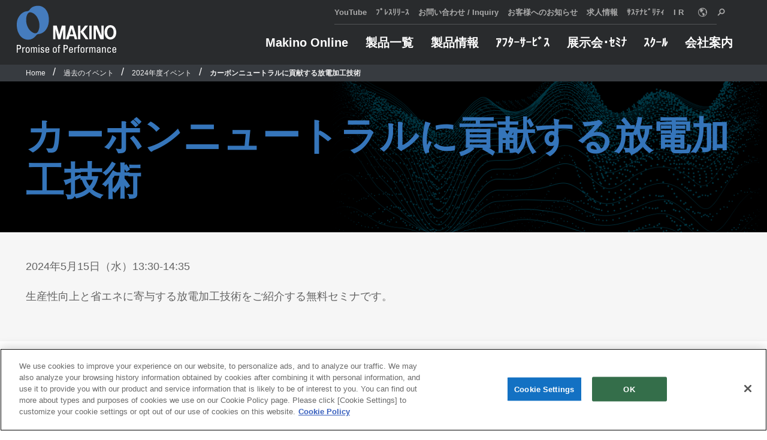

--- FILE ---
content_type: image/svg+xml
request_url: https://www.makino.co.jp/Assets/images/logo.svg
body_size: 1362
content:
<?xml version="1.0" encoding="UTF-8" standalone="no"?>
<svg
   xmlns:dc="http://purl.org/dc/elements/1.1/"
   xmlns:cc="http://creativecommons.org/ns#"
   xmlns:rdf="http://www.w3.org/1999/02/22-rdf-syntax-ns#"
   xmlns:svg="http://www.w3.org/2000/svg"
   xmlns="http://www.w3.org/2000/svg"
   xmlns:sodipodi="http://sodipodi.sourceforge.net/DTD/sodipodi-0.dtd"
   xmlns:inkscape="http://www.inkscape.org/namespaces/inkscape"
   inkscape:version="1.0 (4035a4f, 2020-05-01)"
   height="202.92273"
   width="594.95947"
   sodipodi:docname="logo.svg"
   xml:space="preserve"
   viewBox="0 0 594.95946 202.92273"
   y="0px"
   x="0px"
   id="Ebene_1"
   version="1.1"><metadata
   id="metadata31"><rdf:RDF><cc:Work
       rdf:about=""><dc:format>image/svg+xml</dc:format><dc:type
         rdf:resource="http://purl.org/dc/dcmitype/StillImage" /><dc:title></dc:title></cc:Work></rdf:RDF></metadata><defs
   id="defs29" /><sodipodi:namedview
   inkscape:current-layer="Ebene_1"
   inkscape:window-maximized="0"
   inkscape:window-y="23"
   inkscape:window-x="0"
   inkscape:cy="101.26773"
   inkscape:cx="297.71175"
   inkscape:zoom="1.7277873"
   fit-margin-bottom="0"
   fit-margin-right="0"
   fit-margin-left="0"
   fit-margin-top="0"
   showgrid="false"
   id="namedview27"
   inkscape:window-height="1035"
   inkscape:window-width="1920"
   inkscape:pageshadow="2"
   inkscape:pageopacity="0"
   guidetolerance="10"
   gridtolerance="10"
   objecttolerance="10"
   borderopacity="1"
   bordercolor="#666666"
   pagecolor="#ffffff" />
<path
   id="path10"
   d="m 188.86675,54.532731 c -2.64,-11.19 -8.75,-23.09 -14.35,-30.62 -9.62,-13.11 -26.08,-23.06999979 -42.53,-23.78999979 -10.48,-0.52 -22.04,0.53 -32.360004,4.73999999 -7.7,3.14 -15.06,8.0399998 -20.3,15.3899998 -8.58,11.91 -12.43,11.83 -24.15,13.13 -16.46,2.72 -30.8,15.06 -40.08,28.35 -7.8699997,10.85 -13.6499997,25.36 -14.51999968,38.659999 -1.4,13.99 -0.17,30.45 2.80999998,42.86 2.27,12.27 9.9699997,26.43 16.4399997,35.34 11.54,15.41 28.87,24.33 49.53,24.33 16.62,0 31.480004,-8.03 43.730004,-21.85 7.01,-9.29 9.11,-10.86 20.31,-12.45 12.93,-1.73 24.84,-8.56 32.88,-16.1 10.15,-9.62 19.25,-25.71 22.75,-41.82 4.04,-17.819999 4.04,-38.119999 -0.16,-56.169999 z m -61.78,99.409999 c -5.07,9.11 -11.2,11.54 -21.86,10.13 -12.420004,-4.01 -23.470004,-12.58 -30.640004,-22.21 -6.48,-8.4 -12.07,-19.96 -15.04,-30.46 -3.83,-13.469999 -5.41,-35.689999 0.36,-52.659999 1.92,-6.47 5.42,-12.61 10.5,-16.62 3.14,-2.64 5.25,-3.16 12.25,-3.16 8.39,1.23 16.27,5.59 22.060004,9.97 29.2,22.42 40.03,72.889999 22.37,105.009999 z"
   style="fill:#457cbe" />
<path
   id="path12"
   d="m 561.52675,115.93273 c -0.98,-0.04 -2,-0.03 -3.08,0 -22.65,1.35 -32.43,19.49 -33.51,40.42 -0.54,21.16 8.32,43.74 33.45,45.22 v 0 c 1.02,0.06 2.04,0.06 3.07,0 22.66,-1.4 33,-19.89 33.5,-40.45 0.18,-21.5 -8.52,-43.54 -33.43,-45.19 z m -0.73,72.26 c -0.58,0.04 -1.17,0.04 -1.75,0 -15.33,-1.16 -18.48,-18.99 -18.48,-31.11 0.88,-14.47 6.03,-26.8 18.56,-27.74 0.54,-0.05 1.11,-0.05 1.68,0 15.28,1.23 18.48,18.93 18.48,31.03 -0.94,14.54 -5.96,26.88 -18.49,27.82 z"
   style="fill:#ffffff" />
<path
   id="path14"
   d="m 337.33675,118.70273 h -18.19 l -24.84,81.18 h 15.4 l 5.24,-18 h 26.43 l 5.42,18.18 h 15.4 z m -19.24,52.33 10.17,-34.83 9.97,34.83 z"
   style="fill:#ffffff" />
<polygon
   transform="translate(-7.0132537,-8.5772688)"
   id="polygon16"
   points="238.08,147.08 238.08,208.32 224.42,208.32 224.42,127.13 246.12,127.13 261.34,181.91 276.22,127.3 298.11,127.3 298.11,208.49 284.27,208.49 284.27,147.08 268.53,208.67 261,208.67 253.82,208.67 "
   style="fill:#ffffff" />
<polygon
   transform="translate(-7.0132537,-8.5772688)"
   id="polygon18"
   points="466.51,208.64 466.51,127.11 487.5,127.11 513.04,186.61 513.04,127.11 526.86,127.11 526.86,208.64 507.1,208.64 480.5,146.7 480.5,208.64 "
   style="fill:#ffffff" />
<polygon
   transform="translate(-7.0132537,-8.5772688)"
   id="polygon20"
   points="387.41,163.99 418.57,208.43 435.88,208.43 404.74,163.99 433.58,127.06 414.87,127.06 "
   style="fill:#ffffff" />
<rect
   id="rect22"
   height="81.370003"
   width="13.83"
   style="fill:#ffffff"
   y="118.48273"
   x="366.41675" />
<rect
   id="rect24"
   height="81.370003"
   width="13.82"
   style="fill:#ffffff"
   y="118.48273"
   x="433.95676" />
</svg>


--- FILE ---
content_type: application/x-javascript
request_url: https://www.makino.co.jp/Assets/js/cookie_to_form.js
body_size: 383
content:
(function () {
  function readCookie(name) {
    var nameEQ = name + "=";
    var ca = document.cookie.split(";");
    for (var i = 0; i < ca.length; i++) {
      var c = ca[i];
      while (c.charAt(0) == " ") c = c.substring(1, c.length);
      if (c.indexOf(nameEQ) == 0) return c.substring(nameEQ.length, c.length);
    }
    return null;
  }

  function convertStringToObject(str) {
    var obj = {};

    if (c !== null) {
      var vals = str.split("&");
      for (var i = 0; i < vals.length; i++) {
        if (vals[i] !== "") {
          var kv = vals[i].split("=");
          obj[kv[0]] = kv[1];
        }
      }
    }
    return obj;
  }

  var c = readCookie("url_params");
  var params = convertStringToObject(c);

  var fields = document.querySelectorAll(".get-from-cookie, input[type=hidden]");

  for (var i = 0; i < fields.length; i++) {
    var field = fields[i];
    var cookieIndiciatorPrefix = "ck_";
    var dataAttributeValue = field.dataset.attribute;

    var cookieKey = ""
    // first check for the ck_ value in the new data-attribute="ck_something" HTML attribute
    if(dataAttributeValue !== undefined && dataAttributeValue.substr(0, cookieIndiciatorPrefix.length) === cookieIndiciatorPrefix) {
        cookieKey = dataAttributeValue.substr(cookieIndiciatorPrefix.length);
    }

    // fallback for legacy forms that still have the ck_ values in their value="ck_something" HTML attribute
    if(!cookieKey && field.value !== undefined && field.value.substr(0, cookieIndiciatorPrefix.length) == cookieIndiciatorPrefix) {
      cookieKey = field.value.substr(cookieIndiciatorPrefix.length);
    }

    if (cookieKey) {
      var cookieValue = params[cookieKey];

      if (cookieValue !== undefined) {
        field.value = decodeURI(cookieValue);
      } else {
        field.value = "";
      }
    }
  }
})();

--- FILE ---
content_type: application/x-javascript; charset=utf-8
request_url: https://cookie.sync.usonar.jp/v1/cs?url=https%3A%2F%2Fwww.makino.co.jp%2Fja-jp%2Fpast-exhibitions%2F2024%2F240515_online&ref=&cb_name=usonarCallback&uuid=4a5d4865-637a-49c6-800d-8642699c28d1&client_id=RALAPj4NW2Xk4TZDS&v=1.0.0&cookies=%7B%22_gcl_au%22%3A%221.1.1030666931.1766012283%22%2C%22_ga%22%3A%22GA1.1.663169843.1766012283%22%7D&cb=1766012285811
body_size: 120
content:
usonarCallback({"uuid":"4a5d4865-637a-49c6-800d-8642699c28d1"})


--- FILE ---
content_type: application/x-javascript
request_url: https://www.makino.co.jp/Assets/js/params_to_cookie.js
body_size: 1974
content:
(function () {
  // polyfill for IE11
  if (!String.prototype.includes) {
    String.prototype.includes = function(search, start) {
      'use strict';
  
      if (search instanceof RegExp) {
        throw TypeError('first argument must not be a RegExp');
      } 
      if (start === undefined) { start = 0; }
      return this.indexOf(search, start) !== -1;
    };
  }

  /* Globals
------------------------------------------------ */
  var emailUrls = [
    "gmail",
    "aol",
    "outlook",
    "zoho",
    "mail.com",
    "mail.yahoo.com",
    "protonmail",
    "icloud.com",
    "gmx",
    "thunderbird",
    "yandex",
  ];
  var rssReaders = [
    "feedly",
    "inoreader",
    "newsblur",
    "bloglovin",
    "netvibes",
    "feedreader",
    "feeder",
    "selfloss",
    "theoldreader",
  ];

  var searchEngines = [
    "google",
    "bing",
    "yahoo",
    "baidu",
    "yandex.ru",
    "duckduckgo",
    "ask.com",
    "aol.com",
    "wolframalpha",
  ];

  var socialMediaCompanies = [
    "blogcatalog",
    "cotweet",
    "delicious",
    "digg",
    "facebook",
    "fb",
    "fark",
    "flickr",
    "friendFeed",
    "hackernews",
    "hootsuite",
    "instagram",
    "ig",
    "knol",
    "linkedin",
    "links.hubspot.com",
    "livejournal",
    "meebo",
    "metacafe",
    "mixx",
    "mybloglog",
    "myspace",
    "ning",
    "orkut",
    "pinterest",
    "plurk",
    "propeller",
    "quora",
    "qq",
    "reddit",
    "seesmic",
    "slashdot",
    "slide",
    "slideshare",
    "sphinn",
    "stumbleupon",
    "squidoo",
    "technorati",
    "tumblr",
    "twitter",
    "vimeo",
    "whatsapp",
    "wikipedia",
    "xing",
    "youtube",
    "zhihu",
  ];

  /* Functions
------------------------------------------------ */

  function isRecognizedSocialNetwork(str) {
    var isRec = false;

    for (var i = 0; i < socialMediaCompanies.length; i++) {
      if (str && str.includes(socialMediaCompanies[i])) {
        isRec = true;
      }
    }

    return isRec;
  }

  function isRecognizedSearchEngine(str) {
    var isRec = false;

    for (var i = 0; i < searchEngines.length; i++) {
      if (str && str.includes(searchEngines[i])) {
        isRec = true;
      }
    }

    return isRec;
  }

  function isEmail(str) {
    var isRec = false;

    for (var i = 0; i < emailUrls.length; i++) {
      if (str && str.includes(emailUrls[i])) {
        isRec = true;
      }
    }

    return isRec;
  }

  function isRSS(str) {
    var isRec = false;

    for (var i = 0; i < rssReaders.length; i++) {
      if (str && str.includes(rssReaders[i])) {
        isRec = true;
      }
    }

    return isRec;
  }

  function getChannel(utm_medium, utm_campaign, utm_source, source) {
    utm_medium = utm_medium ? utm_medium.toLowerCase() : "";
    utm_campaign = utm_campaign ? utm_campaign.toLowerCase() : "";
    utm_source = utm_source ? utm_source.toLowerCase() : "";
    source = source ? source.toLowerCase() : "";
    // I am not going to refactor this because I want it to follow the same logic that is specified by Hubspot.
    // this will make it easier to confirm that I am hitting all the requirements.
    if (document.referrer.includes(window.location.hostname)) {
      return "none";
    } else if (
      utm_medium == "social" &&
      (isRecognizedSocialNetwork(utm_source) ||
        isRecognizedSocialNetwork(document.referrer))
    ) {
      return "Social Media";
    } else if (
      /email/.test(utm_source) ||
      /email/.test(utm_medium) ||
      /email/.test(utm_campaign) ||
      /email/.test(source)
    ) {
      return "Email Marketing";
    } else if (
      /paid|ppc|cpc/.test(utm_medium) &&
      (isRecognizedSocialNetwork(utm_source) ||
        isRecognizedSocialNetwork(document.referrer))
    ) {
      return "Paid Social";
    } else if (/paidsocial/.test(utm_source) || /paidsocial/.test(utm_medium)) {
      return "Paid Social";
    } else if (
      /adword|ppc|cpc/.test(utm_source) ||
      /adword|ppc|cpc/.test(utm_medium) ||
      /adword|ppc|cpc/.test(utm_campaign) ||
      /adword|ppc|cpc/.test(source)
    ) {
      return "Paid Search";
    } else if (/gclid/.test(window.location.search)) {
      return "Paid Search";
    } else if (
      /utm_campaign|utm_medium|utm_source/.test(document.cookie) &&
      document.referrer.includes("google.com")
    ) {
      return "Paid Search";
    } else if (
      (utm_campaign && !/email|adword|ppc|cpc/.test(utm_campaign)) ||
      (utm_medium && !/email|adword|ppc|cpc/.test(utm_medium)) ||
      (utm_source && !/email|adword|ppc|cpc/.test(utm_source)) ||
      (source && !/email|adword|ppc|cpc/.test(source))
    ) {
      return "Other Paid";
    } else if (isRecognizedSocialNetwork(document.referrer)) {
      return "Social Media";
    } else if (isRecognizedSearchEngine(document.referrer)) {
      return "Organic Search";
    } else if (isEmail(document.referrer || isRSS(document.referrer))) {
      return "Direct Traffic";
    } else if (!document.referrer) {
      return "Direct Traffic";
    } else if (
      !isRecognizedSocialNetwork(document.referrer) &&
      !isRecognizedSearchEngine(document.referrer)
    ) {
      return "referral";
    } else {
      return "none";
    }
  }

  function createCookie(name, value, days) {
    if (days) {
      var date = new Date();
      date.setTime(date.getTime() + days * 24 * 60 * 60 * 1000);
      var expires = "; expires=" + date.toGMTString();
    } else var expires = "";

    document.cookie = name + "=" + value + expires + "; path=/";
  }

  function readCookie(name) {
    var nameEQ = name + "=";
    var ca = document.cookie.split(";");
    for (var i = 0; i < ca.length; i++) {
      var c = ca[i];
      while (c.charAt(0) == " ") c = c.substring(1, c.length);
      if (c.indexOf(nameEQ) == 0) return c.substring(nameEQ.length, c.length);
    }
    return null;
  }

  function convertStringToObject(str) {
    var obj = {};

    if (c !== null) {
      var vals = str.split("&");
      for (var i = 0; i < vals.length; i++) {
        if (vals[i] !== "") {
          var kv = vals[i].split("=");
          obj[kv[0]] = kv[1];
        }
      }
    }
    return obj;
  }

  function getCurrentDate() {
    var year, month, day, hour, minute;
    var date = new Date();

    year = date.getFullYear();
    month = date.getMonth() + 1;
    if (month < 10) {
      month = "0" + month;
    }
    day = date.getDate();
    if (day < 10) {
      day = "0" + day;
    }

    hour = date.getHours();
    if (hour < 10) {
      hour = "0" + hour;
    }

    minute = date.getMinutes();
    if (minute < 10) {
      minute = "0" + minute;
    }

    seconds = "00";
    return (
      year + "-" + month + "-" + day + "T" + hour + ":" + minute + ":" + seconds
    );
  }

  function updateIsNeeded(obj) {
    if (obj["last_active_zzz"] === undefined) {
      return true;
    }

    var currentTime = new Date().getTime();
    var lastTime = obj["last_active_zzz"];
    var diff = Math.abs(Math.round((currentTime - lastTime) / 1000 / 60));
    if (diff < 30) {
      return false;
    } else {
      return true;
    }
  }

  function addSearchToObject(obj) {
    var search = window.location.search;
    var seen = getCurrentDate();

    if (obj["first_seen"] === undefined) {
      obj["first_seen"] = seen;
    }

    obj["last_seen"] = seen;

    var utmMedium, utmCampaign, utmSource, source;

    if (search !== "") {
      var str = search.replace("?", "").split("&");

      for (var i = 0; i < str.length; i++) {
        var kv = str[i].split("=");

        if (kv[0] === "utm_medium") {
          utmMedium = kv[1];
        }

        if (kv[0] === "utm_campaign") {
          utmCampaign = kv[1];
        }

        if (kv[0] === "utm_source") {
          utmSource = kv[1];
        }

        if (kv[0] === "source") {
          source = kv[1];
        }

        if (obj[kv[0]] === undefined) {
          obj[kv[0]] = kv[1];
        }
        obj[kv[0] + "_latest"] = kv[1];
      }
    }

    var channel = getChannel(utmMedium, utmCampaign, utmSource, source);
    if (obj["channel"] === undefined) {
      obj["channel"] = channel;
    }
    obj["channel_latest"] = channel;

    if (
      document.referrer &&
      !document.referrer.includes(window.location.hostname)
    ) {
      if (obj["referrer_url"] === undefined) {
        obj["referrer_url"] = document.referrer;
      }

      obj["referrer_url_latest"] = document.referrer;
    }

    return obj;
  }

  function updateObject(obj) {
    if (updateIsNeeded(obj)) {
      obj = addSearchToObject(obj);
    }

    obj["last_active_zzz"] = new Date().getTime();
    return obj;
  }

  function createStringFromObject(obj) {
    var cString = [];

    for (var key in obj) {
      if (obj.hasOwnProperty(key)) {
        cString.push(key + "=" + obj[key]);
      }
    }

    return cString.join("&");
  }

  var c = readCookie("url_params");
  var params = convertStringToObject(c);
  params = updateObject(params);
  var resString = createStringFromObject(params);

  createCookie("url_params", resString, 2000);
})();

--- FILE ---
content_type: image/svg+xml
request_url: https://www.makino.co.jp/getmedia/dc2695e7-a23d-4adb-9bb7-06b5802ec96d/promise_of_performance.svg?ext=.svg&maxsidesize=960&resizemode=force
body_size: 12219
content:
<?xml version="1.0" encoding="UTF-8" standalone="no"?>
<svg
   xmlns:dc="http://purl.org/dc/elements/1.1/"
   xmlns:cc="http://creativecommons.org/ns#"
   xmlns:rdf="http://www.w3.org/1999/02/22-rdf-syntax-ns#"
   xmlns:svg="http://www.w3.org/2000/svg"
   xmlns="http://www.w3.org/2000/svg"
   xmlns:sodipodi="http://sodipodi.sourceforge.net/DTD/sodipodi-0.dtd"
   xmlns:inkscape="http://www.inkscape.org/namespaces/inkscape"
   inkscape:version="1.0 (4035a4f, 2020-05-01)"
   height="16.280001"
   width="211.95"
   sodipodi:docname="PoP.svg"
   xml:space="preserve"
   viewBox="0 0 211.95 16.280001"
   y="0px"
   x="0px"
   id="Layer_1"
   version="1.1"><metadata
   id="metadata19"><rdf:RDF><cc:Work
       rdf:about=""><dc:format>image/svg+xml</dc:format><dc:type
         rdf:resource="http://purl.org/dc/dcmitype/StillImage" /><dc:title></dc:title></cc:Work></rdf:RDF></metadata><defs
   id="defs17" /><sodipodi:namedview
   inkscape:current-layer="Layer_1"
   inkscape:window-maximized="0"
   inkscape:window-y="23"
   inkscape:window-x="0"
   inkscape:cy="8.57"
   inkscape:cx="106.36"
   inkscape:zoom="1.3295455"
   fit-margin-bottom="0"
   fit-margin-right="0"
   fit-margin-left="0"
   fit-margin-top="0"
   showgrid="false"
   id="namedview15"
   inkscape:window-height="1005"
   inkscape:window-width="1634"
   inkscape:pageshadow="2"
   inkscape:pageopacity="0"
   guidetolerance="10"
   gridtolerance="10"
   objecttolerance="10"
   borderopacity="1"
   bordercolor="#666666"
   pagecolor="#ffffff" />
<style
   id="style10"
   type="text/css">
	.st0{fill-rule:evenodd;clip-rule:evenodd;fill:#FFFFFF;}
</style>
<path
   style="fill:#ffffff"
   id="path12"
   d="M 2.04,1.83 V 7.24 H 4.27 C 4.96,7.24 5.61,7.06 6.21,6.69 6.81,6.32 7.11,5.6 7.11,4.51 7.11,3.46 6.85,2.76 6.33,2.39 5.81,2.02 5.32,1.83 4.85,1.83 Z m 0,14.23 H 0 v -16 H 4.74 C 7.71,0.06 9.2,1.58 9.2,4.62 9.2,5.73 8.96,6.61 8.48,7.27 8,7.93 7.42,8.38 6.74,8.63 6.06,8.88 5.39,9.01 4.72,9.01 H 2.04 Z M 13.74,4.87 v 1.69 h 0.04 C 14.13,5.75 14.56,5.24 15.04,5 15.53,4.77 16.26,4.65 17.23,4.65 v 1.89 c -0.58,-0.08 -0.9,-0.11 -0.98,-0.11 -1.68,0 -2.53,1.01 -2.53,3.04 v 6.6 H 11.9 V 4.87 Z m 9.44,9.92 c 0.62,0 1.1,-0.16 1.44,-0.47 0.34,-0.32 0.58,-0.82 0.71,-1.52 0.13,-0.7 0.2,-1.68 0.2,-2.95 0,-1.43 -0.2,-2.41 -0.59,-2.94 -0.4,-0.52 -0.98,-0.79 -1.76,-0.79 -0.77,0 -1.35,0.26 -1.75,0.79 -0.4,0.52 -0.6,1.5 -0.6,2.94 0,0.92 0.04,1.69 0.11,2.32 0.07,0.62 0.2,1.13 0.37,1.52 0.17,0.38 0.41,0.66 0.71,0.84 0.3,0.18 0.69,0.26 1.16,0.26 z m 0,1.49 c -0.67,0 -1.25,-0.07 -1.74,-0.21 -0.49,-0.14 -0.93,-0.41 -1.31,-0.8 -0.38,-0.39 -0.68,-0.97 -0.89,-1.73 -0.21,-0.76 -0.32,-1.74 -0.32,-2.92 0,-0.96 0.04,-1.78 0.14,-2.46 0.09,-0.68 0.28,-1.28 0.57,-1.81 0.28,-0.53 0.71,-0.95 1.29,-1.25 0.57,-0.3 1.33,-0.45 2.26,-0.45 0.94,0 1.69,0.15 2.27,0.45 0.58,0.3 1,0.72 1.29,1.25 0.28,0.53 0.47,1.14 0.56,1.81 0.09,0.68 0.14,1.5 0.14,2.46 0,1.18 -0.11,2.16 -0.32,2.92 -0.21,0.76 -0.51,1.34 -0.88,1.73 -0.38,0.39 -0.81,0.66 -1.31,0.8 -0.5,0.14 -1.08,0.21 -1.75,0.21 z M 37.63,16.06 H 35.81 V 8.3 c 0,-1.44 -0.59,-2.17 -1.77,-2.17 -0.28,0 -0.58,0.07 -0.9,0.22 -0.31,0.15 -0.54,0.32 -0.67,0.54 -0.28,0.47 -0.42,1.02 -0.42,1.64 v 7.54 H 30.24 V 7.21 c 0,-0.65 -0.04,-1.43 -0.11,-2.33 h 1.93 v 1.4 h 0.05 c 0.25,-0.58 0.61,-0.99 1.07,-1.24 0.46,-0.25 1.03,-0.38 1.71,-0.38 0.56,0 1.09,0.12 1.58,0.36 0.49,0.24 0.83,0.6 1.03,1.08 0.5,-0.96 1.39,-1.44 2.66,-1.44 2.04,0 3.06,0.97 3.06,2.9 v 8.51 H 41.4 V 8.31 C 41.4,6.87 40.81,6.14 39.62,6.14 39.26,6.14 39,6.16 38.84,6.21 38.68,6.25 38.48,6.37 38.25,6.56 38.03,6.75 37.87,7.04 37.77,7.44 37.68,7.84 37.63,8.2 37.63,8.53 Z M 48.09,4.87 V 16.06 H 46.27 V 4.87 Z M 46.16,2.01 V 0.06 h 2.04 v 1.95 z m 12.28,10.85 c 0,1.17 -0.35,2.03 -1.06,2.59 -0.71,0.55 -1.65,0.83 -2.84,0.83 -1.24,0 -2.19,-0.29 -2.85,-0.87 -0.67,-0.58 -1,-1.5 -1,-2.77 h 2.06 c 0,0.57 0.11,1.07 0.34,1.5 0.23,0.44 0.73,0.65 1.53,0.65 0.56,0 1.03,-0.15 1.39,-0.44 0.36,-0.3 0.54,-0.72 0.54,-1.27 0,-0.44 -0.2,-0.78 -0.59,-1.03 C 55.57,11.8 54.89,11.44 53.91,10.96 52.93,10.49 52.2,10.01 51.7,9.53 51.21,9.05 50.96,8.44 50.96,7.69 c 0,-0.77 0.29,-1.48 0.88,-2.11 0.59,-0.63 1.58,-0.95 2.97,-0.95 0.66,0 1.27,0.11 1.8,0.32 0.54,0.21 0.96,0.56 1.27,1.03 0.32,0.47 0.48,1.08 0.48,1.81 H 56.34 C 56.34,6.6 55.76,6 54.59,6 c -0.51,0 -0.92,0.13 -1.24,0.4 -0.32,0.26 -0.48,0.63 -0.48,1.1 0,0.43 0.17,0.75 0.52,0.97 0.35,0.22 1.03,0.57 2.05,1.06 1.02,0.48 1.77,0.96 2.27,1.44 0.48,0.49 0.73,1.12 0.73,1.89 z m 4.41,-3.19 h 4.37 C 67.22,8.65 67.13,7.87 66.95,7.33 66.77,6.79 66.53,6.44 66.21,6.27 65.9,6.1 65.49,6.02 64.98,6.02 c -0.43,0 -0.8,0.1 -1.1,0.29 -0.31,0.19 -0.55,0.56 -0.74,1.1 -0.19,0.54 -0.29,1.29 -0.29,2.26 z m 6.29,1.38 h -6.29 c 0,0.75 0.05,1.38 0.15,1.87 0.1,0.5 0.25,0.88 0.44,1.15 0.19,0.27 0.42,0.46 0.69,0.57 0.27,0.1 0.59,0.16 0.98,0.16 0.59,0 1.06,-0.2 1.39,-0.61 0.34,-0.41 0.52,-0.92 0.56,-1.52 h 1.99 c -0.01,1.21 -0.36,2.11 -1.04,2.71 -0.69,0.6 -1.64,0.9 -2.85,0.9 -0.67,0 -1.25,-0.07 -1.74,-0.21 -0.5,-0.14 -0.93,-0.41 -1.31,-0.8 -0.38,-0.39 -0.68,-0.97 -0.89,-1.73 -0.21,-0.76 -0.32,-1.74 -0.32,-2.92 0,-0.93 0.04,-1.74 0.14,-2.43 0.09,-0.69 0.28,-1.3 0.57,-1.84 0.29,-0.54 0.72,-0.96 1.29,-1.26 0.57,-0.3 1.33,-0.45 2.26,-0.45 0.79,0 1.45,0.11 1.96,0.33 0.51,0.22 0.92,0.55 1.22,0.99 0.3,0.44 0.51,1 0.63,1.66 0.12,0.67 0.18,1.49 0.18,2.47 v 0.96 z m 11.88,3.74 c 0.62,0 1.1,-0.16 1.44,-0.47 0.34,-0.32 0.58,-0.82 0.71,-1.52 0.13,-0.7 0.2,-1.68 0.2,-2.95 0,-1.43 -0.2,-2.41 -0.59,-2.94 -0.4,-0.52 -0.98,-0.79 -1.76,-0.79 -0.77,0 -1.35,0.26 -1.75,0.79 -0.4,0.52 -0.6,1.5 -0.6,2.94 0,0.92 0.04,1.69 0.11,2.32 0.07,0.62 0.2,1.13 0.37,1.52 0.17,0.38 0.41,0.66 0.71,0.84 0.3,0.18 0.69,0.26 1.16,0.26 z m 0,1.49 c -0.67,0 -1.25,-0.07 -1.74,-0.21 -0.5,-0.14 -0.93,-0.41 -1.31,-0.8 -0.38,-0.39 -0.68,-0.97 -0.89,-1.73 -0.21,-0.76 -0.32,-1.74 -0.32,-2.92 0,-0.96 0.04,-1.78 0.14,-2.46 0.09,-0.68 0.28,-1.28 0.57,-1.81 0.28,-0.53 0.71,-0.95 1.29,-1.25 0.57,-0.3 1.33,-0.45 2.26,-0.45 0.94,0 1.7,0.15 2.27,0.45 0.58,0.3 1,0.72 1.29,1.25 0.28,0.53 0.47,1.14 0.56,1.81 0.09,0.68 0.14,1.5 0.14,2.46 0,1.18 -0.11,2.16 -0.32,2.92 -0.21,0.76 -0.51,1.34 -0.88,1.73 -0.38,0.39 -0.81,0.66 -1.31,0.8 -0.49,0.14 -1.08,0.21 -1.75,0.21 z M 86.76,4.87 h 1.72 V 2.7 c 0,-1.03 0.3,-1.74 0.88,-2.12 C 89.95,0.19 90.72,0 91.69,0 c 0.32,0 0.61,0.02 0.87,0.07 v 1.3 c -0.9,0 -1.5,0.14 -1.8,0.42 -0.31,0.28 -0.46,0.67 -0.46,1.17 v 1.91 h 2.26 V 6.24 H 90.3 v 9.82 H 88.48 V 6.24 h -1.72 z m 14.98,-3.04 v 5.41 h 2.23 c 0.69,0 1.34,-0.18 1.94,-0.55 0.6,-0.37 0.9,-1.09 0.9,-2.18 0,-1.05 -0.26,-1.75 -0.78,-2.12 -0.52,-0.37 -1.01,-0.56 -1.48,-0.56 z m 0,14.23 H 99.7 v -16 h 4.74 c 2.97,0 4.46,1.52 4.46,4.56 0,1.11 -0.24,1.99 -0.72,2.65 -0.48,0.66 -1.06,1.11 -1.74,1.36 -0.68,0.25 -1.35,0.38 -2.02,0.38 h -2.68 z m 11.59,-6.39 h 4.37 c 0,-1.02 -0.09,-1.8 -0.27,-2.34 -0.18,-0.54 -0.42,-0.89 -0.74,-1.06 -0.31,-0.17 -0.72,-0.25 -1.23,-0.25 -0.43,0 -0.8,0.1 -1.1,0.29 -0.31,0.19 -0.55,0.56 -0.74,1.1 -0.19,0.54 -0.29,1.29 -0.29,2.26 z m 6.29,1.38 h -6.29 c 0,0.75 0.05,1.38 0.15,1.87 0.1,0.5 0.25,0.88 0.44,1.15 0.19,0.27 0.42,0.46 0.69,0.57 0.27,0.1 0.59,0.16 0.98,0.16 0.59,0 1.06,-0.2 1.39,-0.61 0.34,-0.41 0.52,-0.92 0.56,-1.52 h 1.99 c -0.01,1.21 -0.36,2.11 -1.04,2.71 -0.69,0.6 -1.64,0.9 -2.85,0.9 -0.67,0 -1.25,-0.07 -1.74,-0.21 -0.5,-0.14 -0.93,-0.41 -1.31,-0.8 -0.38,-0.39 -0.68,-0.97 -0.89,-1.73 -0.21,-0.76 -0.32,-1.74 -0.32,-2.92 0,-0.93 0.04,-1.74 0.14,-2.43 0.09,-0.69 0.28,-1.3 0.57,-1.84 0.29,-0.54 0.72,-0.96 1.29,-1.26 0.57,-0.3 1.33,-0.45 2.26,-0.45 0.79,0 1.45,0.11 1.96,0.33 0.51,0.22 0.92,0.55 1.22,0.99 0.3,0.44 0.51,1 0.63,1.66 0.12,0.67 0.18,1.49 0.18,2.47 v 0.96 z m 4.9,-6.18 v 1.69 h 0.04 c 0.35,-0.81 0.78,-1.32 1.26,-1.56 0.49,-0.23 1.22,-0.35 2.19,-0.35 v 1.89 c -0.58,-0.08 -0.9,-0.11 -0.98,-0.11 -1.68,0 -2.53,1.01 -2.53,3.04 v 6.6 h -1.82 V 4.87 Z m 4.1,0 h 1.72 V 2.7 c 0,-1.03 0.3,-1.74 0.88,-2.12 0.59,-0.39 1.36,-0.58 2.33,-0.58 0.32,0 0.61,0.02 0.87,0.07 v 1.3 c -0.9,0 -1.5,0.14 -1.8,0.42 -0.31,0.28 -0.46,0.67 -0.46,1.17 v 1.91 h 2.26 v 1.37 h -2.26 v 9.82 h -1.82 V 6.24 h -1.72 z m 11.5,9.92 c 0.62,0 1.1,-0.16 1.44,-0.47 0.34,-0.32 0.58,-0.82 0.71,-1.52 0.13,-0.7 0.2,-1.68 0.2,-2.95 0,-1.43 -0.2,-2.41 -0.59,-2.94 -0.4,-0.52 -0.98,-0.79 -1.76,-0.79 -0.77,0 -1.35,0.26 -1.75,0.79 -0.4,0.52 -0.6,1.5 -0.6,2.94 0,0.92 0.04,1.69 0.11,2.32 0.07,0.62 0.2,1.13 0.37,1.52 0.17,0.38 0.41,0.66 0.71,0.84 0.3,0.18 0.68,0.26 1.16,0.26 z m 0,1.49 c -0.67,0 -1.25,-0.07 -1.74,-0.21 -0.49,-0.14 -0.93,-0.41 -1.31,-0.8 -0.38,-0.39 -0.68,-0.97 -0.89,-1.73 -0.21,-0.76 -0.32,-1.74 -0.32,-2.92 0,-0.96 0.04,-1.78 0.14,-2.46 0.09,-0.68 0.28,-1.28 0.57,-1.81 0.28,-0.53 0.71,-0.95 1.29,-1.25 0.57,-0.3 1.33,-0.45 2.26,-0.45 0.94,0 1.7,0.15 2.27,0.45 0.58,0.3 1,0.72 1.29,1.25 0.28,0.53 0.47,1.14 0.56,1.81 0.09,0.68 0.14,1.5 0.14,2.46 0,1.18 -0.11,2.16 -0.32,2.92 -0.21,0.76 -0.51,1.34 -0.88,1.73 -0.38,0.39 -0.81,0.66 -1.31,0.8 -0.5,0.14 -1.08,0.21 -1.75,0.21 z m 9.02,-11.41 v 1.69 h 0.04 c 0.35,-0.81 0.78,-1.32 1.26,-1.56 0.49,-0.23 1.22,-0.35 2.19,-0.35 v 1.89 c -0.58,-0.08 -0.9,-0.11 -0.98,-0.11 -1.68,0 -2.53,1.01 -2.53,3.04 v 6.6 H 147.3 V 4.87 Z m 12.8,11.19 h -1.82 V 8.3 c 0,-1.44 -0.59,-2.17 -1.77,-2.17 -0.28,0 -0.58,0.07 -0.9,0.22 -0.31,0.15 -0.54,0.32 -0.67,0.54 -0.28,0.47 -0.42,1.02 -0.42,1.64 v 7.54 h -1.81 V 7.21 c 0,-0.65 -0.04,-1.43 -0.11,-2.33 h 1.92 v 1.4 h 0.05 c 0.25,-0.58 0.61,-0.99 1.07,-1.24 0.46,-0.25 1.03,-0.38 1.71,-0.38 0.56,0 1.09,0.12 1.58,0.36 0.49,0.24 0.83,0.6 1.03,1.08 0.5,-0.96 1.39,-1.44 2.66,-1.44 2.04,0 3.06,0.97 3.06,2.9 v 8.51 H 165.7 V 8.31 c 0,-1.44 -0.59,-2.17 -1.78,-2.17 -0.36,0 -0.62,0.02 -0.78,0.07 -0.16,0.04 -0.36,0.16 -0.59,0.35 -0.22,0.19 -0.38,0.48 -0.48,0.88 -0.09,0.4 -0.14,0.76 -0.14,1.09 v 7.53 z m 14.41,-5.57 c -0.76,0.01 -1.31,0.03 -1.64,0.04 -0.33,0.01 -0.69,0.09 -1.09,0.22 -0.4,0.13 -0.71,0.35 -0.96,0.66 -0.24,0.31 -0.37,0.75 -0.37,1.31 0,0.58 0.15,1.07 0.44,1.47 0.3,0.39 0.73,0.59 1.31,0.59 0.65,0 1.2,-0.27 1.65,-0.8 0.45,-0.53 0.68,-1.49 0.68,-2.88 0,-0.06 0,-0.17 -0.01,-0.3 -0.01,-0.12 -0.01,-0.23 -0.01,-0.31 z m 0.04,5.57 v -1.62 h -0.04 c -0.27,0.64 -0.64,1.11 -1.09,1.4 -0.45,0.29 -1.03,0.44 -1.73,0.44 -1.11,0 -1.9,-0.32 -2.36,-0.96 -0.46,-0.65 -0.69,-1.55 -0.69,-2.71 0,-1.38 0.48,-2.3 1.43,-2.77 0.95,-0.47 2.19,-0.71 3.71,-0.71 h 0.73 C 176.34,9 176.33,8.79 176.33,8.51 c 0,-0.79 -0.12,-1.4 -0.36,-1.83 -0.24,-0.43 -0.74,-0.65 -1.5,-0.65 -0.56,0 -0.99,0.17 -1.3,0.51 -0.3,0.34 -0.45,0.83 -0.45,1.48 h -1.97 c 0.03,-0.81 0.2,-1.47 0.49,-1.97 0.3,-0.5 0.72,-0.85 1.26,-1.07 0.55,-0.22 1.23,-0.33 2.04,-0.33 1.34,0 2.28,0.3 2.82,0.89 0.54,0.6 0.81,1.42 0.81,2.47 v 5.38 c 0,0.83 0.07,1.72 0.22,2.66 h -2 z m 13.21,0 h -1.82 V 8.3 c 0,-1.44 -0.66,-2.17 -1.97,-2.17 -0.9,0 -1.5,0.31 -1.81,0.92 -0.31,0.61 -0.47,1.41 -0.47,2.38 v 6.63 h -1.81 V 7.2 c 0,-0.72 -0.04,-1.49 -0.11,-2.33 h 1.93 v 1.44 h 0.08 c 0.35,-0.62 0.76,-1.06 1.21,-1.3 0.45,-0.24 1.05,-0.36 1.79,-0.36 0.77,0 1.37,0.14 1.81,0.44 0.44,0.29 0.75,0.7 0.92,1.23 0.17,0.53 0.26,1.19 0.26,1.99 v 7.75 z m 10.92,-7.6 h -1.88 c 0,-0.83 -0.16,-1.43 -0.46,-1.79 -0.31,-0.36 -0.67,-0.54 -1.09,-0.54 -0.77,0 -1.36,0.26 -1.75,0.79 -0.4,0.52 -0.6,1.5 -0.6,2.94 0,1.27 0.07,2.25 0.2,2.95 0.13,0.7 0.37,1.2 0.71,1.52 0.34,0.31 0.82,0.47 1.45,0.47 0.34,0 0.69,-0.19 1.06,-0.57 0.37,-0.38 0.56,-1.01 0.56,-1.89 h 1.9 c 0,0.97 -0.19,1.75 -0.58,2.34 -0.39,0.59 -0.85,1.01 -1.4,1.24 -0.54,0.24 -1.05,0.36 -1.54,0.36 -0.67,0 -1.25,-0.07 -1.74,-0.21 -0.5,-0.14 -0.93,-0.41 -1.31,-0.8 -0.38,-0.39 -0.68,-0.97 -0.89,-1.73 -0.21,-0.76 -0.32,-1.74 -0.32,-2.92 0,-0.93 0.04,-1.74 0.14,-2.43 0.09,-0.69 0.28,-1.3 0.57,-1.84 0.29,-0.54 0.72,-0.96 1.29,-1.26 0.57,-0.3 1.33,-0.45 2.26,-0.45 1.1,0 1.95,0.31 2.54,0.94 0.59,0.63 0.88,1.59 0.88,2.88 z m 5.12,1.21 h 4.37 c 0,-1.02 -0.09,-1.8 -0.27,-2.34 -0.18,-0.54 -0.42,-0.89 -0.74,-1.06 -0.31,-0.17 -0.72,-0.25 -1.23,-0.25 -0.43,0 -0.8,0.1 -1.1,0.29 -0.31,0.19 -0.55,0.56 -0.74,1.1 -0.19,0.54 -0.28,1.29 -0.29,2.26 z m 6.3,1.38 h -6.29 c 0,0.75 0.05,1.38 0.15,1.87 0.1,0.5 0.25,0.88 0.44,1.15 0.19,0.27 0.42,0.46 0.69,0.57 0.27,0.1 0.59,0.16 0.98,0.16 0.59,0 1.06,-0.2 1.39,-0.61 0.34,-0.41 0.52,-0.92 0.56,-1.52 h 1.99 c -0.01,1.21 -0.36,2.11 -1.04,2.71 -0.69,0.6 -1.64,0.9 -2.85,0.9 -0.67,0 -1.25,-0.07 -1.74,-0.21 -0.49,-0.14 -0.93,-0.41 -1.31,-0.8 -0.38,-0.39 -0.68,-0.97 -0.89,-1.73 -0.21,-0.76 -0.32,-1.74 -0.32,-2.92 0,-0.93 0.04,-1.74 0.14,-2.43 0.09,-0.69 0.28,-1.3 0.57,-1.84 0.29,-0.54 0.72,-0.96 1.29,-1.26 0.57,-0.3 1.33,-0.45 2.26,-0.45 0.79,0 1.45,0.11 1.96,0.33 0.51,0.22 0.92,0.55 1.22,0.99 0.3,0.44 0.51,1 0.63,1.66 0.12,0.67 0.18,1.49 0.18,2.47 v 0.96 z"
   class="st0" />
</svg>
